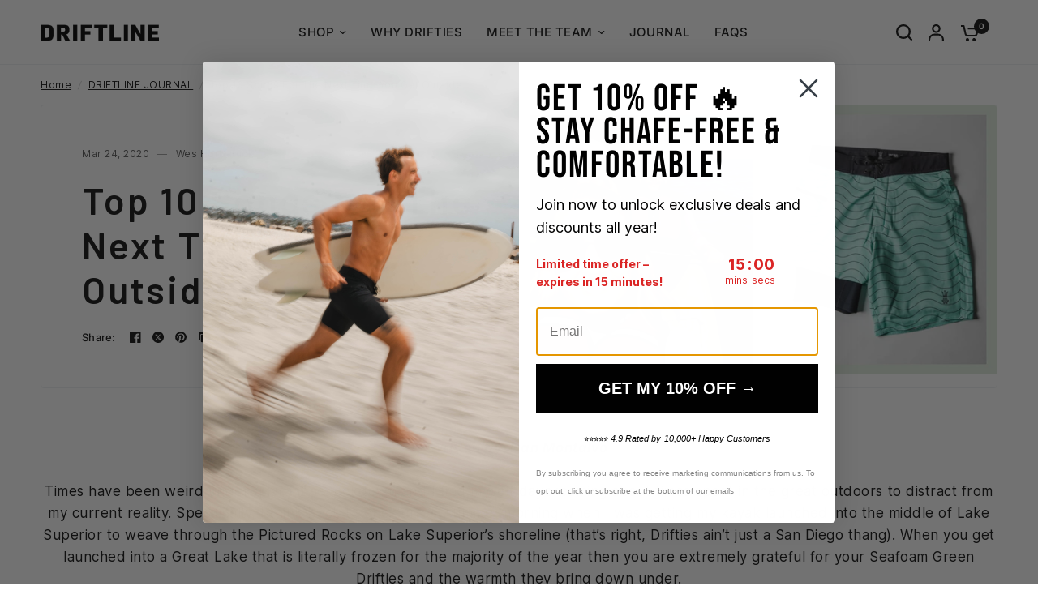

--- FILE ---
content_type: text/css
request_url: https://driftline.co/cdn/shop/t/27/assets/comments.css?v=141580866553701756611747237948
body_size: -15
content:
.commentlist .comment{isolation:isolate;border-radius:var(--block-border-radius, 16px)}.comments-container{margin-top:20px;padding-bottom:60px}.comments-container h4{display:block;margin-bottom:35px;text-transform:uppercase}.comments-container h4 span{font-weight:400}.commentlist{list-style:none;margin:0;display:block;padding:0}.commentlist>.comment:last-child .comment-body{margin-bottom:0}.commentlist .comment_container{position:relative}.commentlist .comment-body .star-rating{float:right}.commentlist .comment-body p.meta{margin-bottom:10px}.commentlist .comment-body p:last-child{margin-bottom:0}.commentlist .comment{margin:0 0 10px;display:flex;align-items:flex-start;gap:15px;padding:15px;background:rgba(var(--color-body-rgb),.03);min-height:112px}.commentlist .comment:before{display:none!important}@media only screen and (min-width: 768px){.commentlist .comment{gap:24px;padding:24px}}.commentlist .comment .comment-author{display:block;font-size:.9375rem;line-height:1;font-weight:var(--font-body-medium-weight, 500);margin-bottom:10px}.commentlist .comment .comment-author .fn{display:inline-block;font-weight:inherit;font-style:normal;font-size:inherit;color:inherit}.commentlist .comment .comment-author .fn:before{content:none}.commentlist .comment .comment-meta{display:inline-block;line-height:1;font-size:.6875rem;color:var(var(--color-body-rgb), .6)}.commentlist .comment .avatar{width:64px;height:64px;flex-shrink:0;border-radius:calc(var(--block-border-radius, 16px) / 2)}.commentlist .comment .comment-awaiting-moderation{font-size:.625rem}.commentlist .comment p{font-size:.9375rem;line-height:1.5;word-break:break-word}.commentlist .comment .children{list-style:none;margin-left:10px;margin-bottom:20px}@media only screen and (min-width: 768px){.commentlist .comment .children{margin-left:109px}}.comment-respond .comment-notes{font-size:.9375rem}.comment-respond .comment-reply-title{margin-bottom:5px}.comment-respond .comment-reply-title--container{margin-bottom:25px}.comment-respond .form-notification{margin-bottom:15px}.comment-form-fields{display:grid;grid-template-columns:repeat(1,1fr);grid-template-rows:repeat(3,auto);line-height:1;grid-column-gap:10px}@media only screen and (min-width: 768px){.comment-form-fields{grid-template-columns:repeat(2,1fr)}.comment-form-fields .field:nth-child(1){grid-column-end:span 2}}.comment-form-fields+.button{margin-top:20px}
/*# sourceMappingURL=/cdn/shop/t/27/assets/comments.css.map?v=141580866553701756611747237948 */


--- FILE ---
content_type: text/css
request_url: https://driftline.co/cdn/shop/t/27/assets/email-signup.css?v=165091631440600594371747237948
body_size: -356
content:
.email-signup--full-width-false{isolation:isolate;border-radius:var(--block-border-radius, 16px)}.email-signup{box-shadow:var(--block-shadows)}.email-signup--inner{padding:0 15px;max-width:var(--grid-width-row, 1380px);margin-left:auto;margin-right:auto}@media only screen and (min-width: 768px){.email-signup--inner{padding:0 50px}}.email-signup{background-color:var(--color-bg, var(--bg-body, #f5f5f5));color:var(--color-body, var(--color-body, #2c2d2e));text-align:center;background-size:cover;position:relative}.email-signup:after{content:"";display:block;position:absolute;top:0;left:0;width:100%;height:100%;z-index:1;pointer-events:none;background:rgba(var(--color-overlay-rgb),var(--overlay-opacity))}.email-signup--inner{position:relative;z-index:10}.email-signup .thb-placeholder{width:150px;margin:0 auto}.email-signup .signup-container{max-width:380px;margin:0 auto}
/*# sourceMappingURL=/cdn/shop/t/27/assets/email-signup.css.map?v=165091631440600594371747237948 */


--- FILE ---
content_type: text/json
request_url: https://conf.config-security.com/model
body_size: 86
content:
{"title":"recommendation AI model (keras)","structure":"release_id=0x77:68:2d:66:7c:59:37:64:31:27:69:55:66:59:23:71:51:55:70:36:58:31:37:31:68:36:5c:50:2d;keras;92lxy0wwoypmhacydrkga866afktu0jcuwbcyxji5ddv7u16ylbapv0g5gsjew4pjyebywd0","weights":"../weights/77682d66.h5","biases":"../biases/77682d66.h5"}

--- FILE ---
content_type: text/javascript
request_url: https://driftline.co/cdn/shop/t/27/assets/social-share.js?v=152962446413325580181747237949
body_size: -277
content:
if(!customElements.get("social-share")){class SocialShare extends HTMLElement{constructor(){super()}connectedCallback(){this.links=this.querySelectorAll(".social:not(.clipboard):not(.whatsapp)"),this.clipboard=this.querySelector(".social.clipboard"),this.clipboard?.addEventListener("click",this.onClipboardClick.bind(this)),this.setupEventListeners()}onClipboardClick(){navigator.clipboard.writeText(window.location.href).then(()=>{this.clipboard.classList.add("clipboard-success"),setTimeout(()=>{this.clipboard.classList.remove("clipboard-success")},1800)})}setupEventListeners(){this.links.forEach(link=>{link.addEventListener("click",event=>{let left=screen.width/2-320,top=screen.height/2-440/2-100;window.open(link.getAttribute("href"),"mywin","left="+left+",top="+top+",width=640,height=440,toolbar=0"),event.preventDefault()})})}}customElements.define("social-share",SocialShare)}
//# sourceMappingURL=/cdn/shop/t/27/assets/social-share.js.map?v=152962446413325580181747237949
